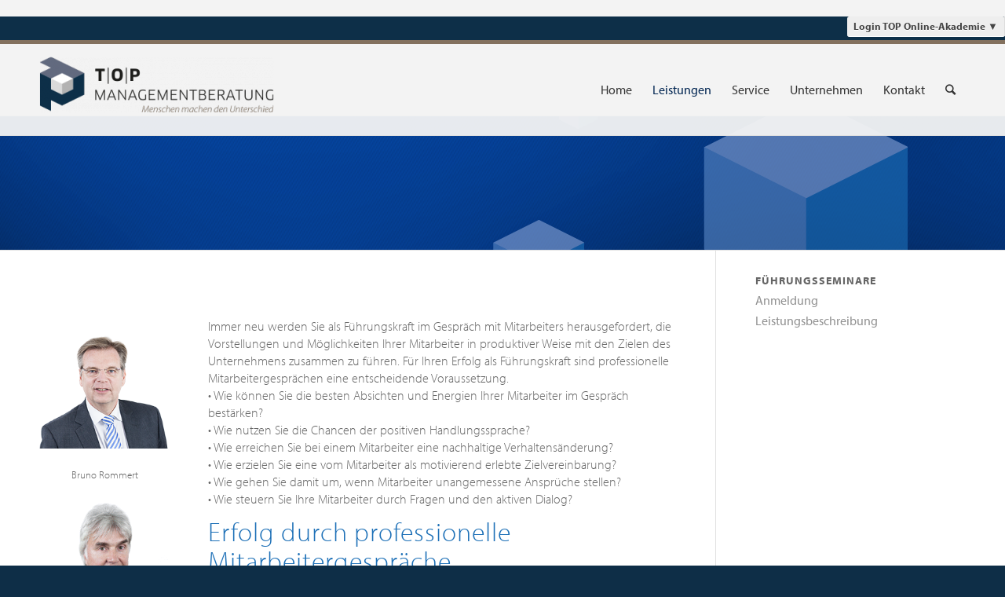

--- FILE ---
content_type: text/html; charset=UTF-8
request_url: https://www.top-managementberatung.de/mitarbeitergespraeche/?s&doing_wp_cron=1718647382.8216309547424316406250
body_size: 11189
content:


<!DOCTYPE html>
<html lang="de" class=" html_stretched responsive  html_header_top html_logo_left html_main_nav_header html_menu_right html_large html_header_sticky html_header_shrinking html_header_topbar_active html_mobile_menu_phone html_header_searchicon html_content_align_center html_header_unstick_top_disabled html_header_stretch_disabled html_elegant-blog html_modern-blog html_av-submenu-hidden html_av-submenu-display-click html_av-overlay-side html_av-overlay-side-classic html_av-submenu-noclone html_entry_id_4425 ">
<head>
<script src="https://ajax.googleapis.com/ajax/libs/jquery/1.6.2/jquery.min.js"></script>
<script>
		  $(document).ready(function(){
				$('#login-trigger').click(function(){
					$(this).next('#login-content').slideToggle();
					$(this).toggleClass('active');					
					
					if ($(this).hasClass('active')) $(this).find('span').html('&#x25B2;')
						else $(this).find('span').html('&#x25BC;')
					})
		  });
	</script>
<script type="text/javascript" src="//use.typekit.net/lim1oam.js"></script>
<script type="text/javascript">try{Typekit.load();}catch(e){}</script>
<meta charset="UTF-8" />

<!-- page title, displayed in your browser bar -->
<title>Der Führungsführerschein - aus Vorgesetzten werden Führungskräfte</title>

<link rel="icon" href="https://www.top-managementberatung.de/wp-content/uploads/2013/11/favicon1.png" type="image/png">
<!-- add feeds, pingback and stuff-->
<link rel="profile" href="http://gmpg.org/xfn/11" />
<link rel="alternate" type="application/rss+xml" title="TOP Managementberatung RSS2 Feed" href="https://www.top-managementberatung.de/feed/" />
<link rel="pingback" href="https://www.top-managementberatung.de/xmlrpc.php" />

<!-- mobile setting -->
<meta name="viewport" content="width=device-width, initial-scale=1, maximum-scale=1">

<!-- Scripts/CSS and wp_head hook -->
<meta name='robots' content='index, follow, max-image-preview:large, max-snippet:-1, max-video-preview:-1' />

	<!-- This site is optimized with the Yoast SEO plugin v22.9 - https://yoast.com/wordpress/plugins/seo/ -->
	<title>Der Führungsführerschein - aus Vorgesetzten werden Führungskräfte</title>
	<meta name="description" content="Wie werden aus Vorgesetzten Führungskräfte? Der mehrfach preisgekrönte Führungsführerschein ist ein Angebot zur Führungskräfteentwicklung, das webbasiertes Lernen mit Führungsseminaren kombiniert. Ziel des Führungstrainings ist es, konkrete Führungskompetenzen zu vermitteln." />
	<link rel="canonical" href="https://www.top-managementberatung.de/mitarbeitergespraeche/" />
	<meta property="og:locale" content="de_DE" />
	<meta property="og:type" content="article" />
	<meta property="og:title" content="Der Führungsführerschein - aus Vorgesetzten werden Führungskräfte" />
	<meta property="og:description" content="Wie werden aus Vorgesetzten Führungskräfte? Der mehrfach preisgekrönte Führungsführerschein ist ein Angebot zur Führungskräfteentwicklung, das webbasiertes Lernen mit Führungsseminaren kombiniert. Ziel des Führungstrainings ist es, konkrete Führungskompetenzen zu vermitteln." />
	<meta property="og:url" content="https://www.top-managementberatung.de/mitarbeitergespraeche/" />
	<meta property="og:site_name" content="TOP Managementberatung" />
	<meta property="article:modified_time" content="2017-08-25T08:51:37+00:00" />
	<meta property="og:image" content="https://www.top-managementberatung.de/wp-content/uploads/2013/11/rommert.png" />
	<meta name="twitter:label1" content="Geschätzte Lesezeit" />
	<meta name="twitter:data1" content="2 Minuten" />
	<script type="application/ld+json" class="yoast-schema-graph">{"@context":"https://schema.org","@graph":[{"@type":"WebPage","@id":"https://www.top-managementberatung.de/mitarbeitergespraeche/","url":"https://www.top-managementberatung.de/mitarbeitergespraeche/","name":"Der Führungsführerschein - aus Vorgesetzten werden Führungskräfte","isPartOf":{"@id":"https://www.top-managementberatung.de/#website"},"primaryImageOfPage":{"@id":"https://www.top-managementberatung.de/mitarbeitergespraeche/#primaryimage"},"image":{"@id":"https://www.top-managementberatung.de/mitarbeitergespraeche/#primaryimage"},"thumbnailUrl":"https://www.top-managementberatung.de/wp-content/uploads/2013/11/rommert.png","datePublished":"2015-01-09T15:30:41+00:00","dateModified":"2017-08-25T08:51:37+00:00","description":"Wie werden aus Vorgesetzten Führungskräfte? Der mehrfach preisgekrönte Führungsführerschein ist ein Angebot zur Führungskräfteentwicklung, das webbasiertes Lernen mit Führungsseminaren kombiniert. Ziel des Führungstrainings ist es, konkrete Führungskompetenzen zu vermitteln.","breadcrumb":{"@id":"https://www.top-managementberatung.de/mitarbeitergespraeche/#breadcrumb"},"inLanguage":"de","potentialAction":[{"@type":"ReadAction","target":["https://www.top-managementberatung.de/mitarbeitergespraeche/"]}]},{"@type":"ImageObject","inLanguage":"de","@id":"https://www.top-managementberatung.de/mitarbeitergespraeche/#primaryimage","url":"https://www.top-managementberatung.de/wp-content/uploads/2013/11/rommert.png","contentUrl":"https://www.top-managementberatung.de/wp-content/uploads/2013/11/rommert.png","width":230,"height":230},{"@type":"BreadcrumbList","@id":"https://www.top-managementberatung.de/mitarbeitergespraeche/#breadcrumb","itemListElement":[{"@type":"ListItem","position":1,"name":"Startseite","item":"https://www.top-managementberatung.de/"},{"@type":"ListItem","position":2,"name":"Mitarbeitergespräche"}]},{"@type":"WebSite","@id":"https://www.top-managementberatung.de/#website","url":"https://www.top-managementberatung.de/","name":"TOP Managementberatung","description":"Menschen machen den Unterschied","publisher":{"@id":"https://www.top-managementberatung.de/#organization"},"potentialAction":[{"@type":"SearchAction","target":{"@type":"EntryPoint","urlTemplate":"https://www.top-managementberatung.de/?s={search_term_string}"},"query-input":"required name=search_term_string"}],"inLanguage":"de"},{"@type":"Organization","@id":"https://www.top-managementberatung.de/#organization","name":"TOP Managementberatung GmbH","url":"https://www.top-managementberatung.de/","logo":{"@type":"ImageObject","inLanguage":"de","@id":"https://www.top-managementberatung.de/#/schema/logo/image/","url":"https://www.top-managementberatung.de/wp-content/uploads/2014/02/top_managementberatung_logo_email.png","contentUrl":"https://www.top-managementberatung.de/wp-content/uploads/2014/02/top_managementberatung_logo_email.png","width":538,"height":149,"caption":"TOP Managementberatung GmbH"},"image":{"@id":"https://www.top-managementberatung.de/#/schema/logo/image/"}}]}</script>
	<!-- / Yoast SEO plugin. -->


<link rel="alternate" type="application/rss+xml" title="TOP Managementberatung &raquo; Feed" href="https://www.top-managementberatung.de/feed/" />
<link rel="alternate" type="application/rss+xml" title="TOP Managementberatung &raquo; Kommentar-Feed" href="https://www.top-managementberatung.de/comments/feed/" />
<script type="text/javascript">
/* <![CDATA[ */
window._wpemojiSettings = {"baseUrl":"https:\/\/s.w.org\/images\/core\/emoji\/15.0.3\/72x72\/","ext":".png","svgUrl":"https:\/\/s.w.org\/images\/core\/emoji\/15.0.3\/svg\/","svgExt":".svg","source":{"concatemoji":"https:\/\/www.top-managementberatung.de\/wp-includes\/js\/wp-emoji-release.min.js?ver=6.5.7"}};
/*! This file is auto-generated */
!function(i,n){var o,s,e;function c(e){try{var t={supportTests:e,timestamp:(new Date).valueOf()};sessionStorage.setItem(o,JSON.stringify(t))}catch(e){}}function p(e,t,n){e.clearRect(0,0,e.canvas.width,e.canvas.height),e.fillText(t,0,0);var t=new Uint32Array(e.getImageData(0,0,e.canvas.width,e.canvas.height).data),r=(e.clearRect(0,0,e.canvas.width,e.canvas.height),e.fillText(n,0,0),new Uint32Array(e.getImageData(0,0,e.canvas.width,e.canvas.height).data));return t.every(function(e,t){return e===r[t]})}function u(e,t,n){switch(t){case"flag":return n(e,"\ud83c\udff3\ufe0f\u200d\u26a7\ufe0f","\ud83c\udff3\ufe0f\u200b\u26a7\ufe0f")?!1:!n(e,"\ud83c\uddfa\ud83c\uddf3","\ud83c\uddfa\u200b\ud83c\uddf3")&&!n(e,"\ud83c\udff4\udb40\udc67\udb40\udc62\udb40\udc65\udb40\udc6e\udb40\udc67\udb40\udc7f","\ud83c\udff4\u200b\udb40\udc67\u200b\udb40\udc62\u200b\udb40\udc65\u200b\udb40\udc6e\u200b\udb40\udc67\u200b\udb40\udc7f");case"emoji":return!n(e,"\ud83d\udc26\u200d\u2b1b","\ud83d\udc26\u200b\u2b1b")}return!1}function f(e,t,n){var r="undefined"!=typeof WorkerGlobalScope&&self instanceof WorkerGlobalScope?new OffscreenCanvas(300,150):i.createElement("canvas"),a=r.getContext("2d",{willReadFrequently:!0}),o=(a.textBaseline="top",a.font="600 32px Arial",{});return e.forEach(function(e){o[e]=t(a,e,n)}),o}function t(e){var t=i.createElement("script");t.src=e,t.defer=!0,i.head.appendChild(t)}"undefined"!=typeof Promise&&(o="wpEmojiSettingsSupports",s=["flag","emoji"],n.supports={everything:!0,everythingExceptFlag:!0},e=new Promise(function(e){i.addEventListener("DOMContentLoaded",e,{once:!0})}),new Promise(function(t){var n=function(){try{var e=JSON.parse(sessionStorage.getItem(o));if("object"==typeof e&&"number"==typeof e.timestamp&&(new Date).valueOf()<e.timestamp+604800&&"object"==typeof e.supportTests)return e.supportTests}catch(e){}return null}();if(!n){if("undefined"!=typeof Worker&&"undefined"!=typeof OffscreenCanvas&&"undefined"!=typeof URL&&URL.createObjectURL&&"undefined"!=typeof Blob)try{var e="postMessage("+f.toString()+"("+[JSON.stringify(s),u.toString(),p.toString()].join(",")+"));",r=new Blob([e],{type:"text/javascript"}),a=new Worker(URL.createObjectURL(r),{name:"wpTestEmojiSupports"});return void(a.onmessage=function(e){c(n=e.data),a.terminate(),t(n)})}catch(e){}c(n=f(s,u,p))}t(n)}).then(function(e){for(var t in e)n.supports[t]=e[t],n.supports.everything=n.supports.everything&&n.supports[t],"flag"!==t&&(n.supports.everythingExceptFlag=n.supports.everythingExceptFlag&&n.supports[t]);n.supports.everythingExceptFlag=n.supports.everythingExceptFlag&&!n.supports.flag,n.DOMReady=!1,n.readyCallback=function(){n.DOMReady=!0}}).then(function(){return e}).then(function(){var e;n.supports.everything||(n.readyCallback(),(e=n.source||{}).concatemoji?t(e.concatemoji):e.wpemoji&&e.twemoji&&(t(e.twemoji),t(e.wpemoji)))}))}((window,document),window._wpemojiSettings);
/* ]]> */
</script>
<link rel='stylesheet' id='avia-grid-css' href='https://www.top-managementberatung.de/wp-content/themes/enfold/css/grid.css?ver=4.3.2' type='text/css' media='all' />
<link rel='stylesheet' id='avia-base-css' href='https://www.top-managementberatung.de/wp-content/themes/enfold/css/base.css?ver=4.3.2' type='text/css' media='all' />
<link rel='stylesheet' id='avia-layout-css' href='https://www.top-managementberatung.de/wp-content/themes/enfold/css/layout.css?ver=4.3.2' type='text/css' media='all' />
<link rel='stylesheet' id='avia-module-audioplayer-css' href='https://www.top-managementberatung.de/wp-content/themes/enfold/config-templatebuilder/avia-shortcodes/audio-player/audio-player.css?ver=6.5.7' type='text/css' media='all' />
<link rel='stylesheet' id='avia-module-blog-css' href='https://www.top-managementberatung.de/wp-content/themes/enfold/config-templatebuilder/avia-shortcodes/blog/blog.css?ver=6.5.7' type='text/css' media='all' />
<link rel='stylesheet' id='avia-module-postslider-css' href='https://www.top-managementberatung.de/wp-content/themes/enfold/config-templatebuilder/avia-shortcodes/postslider/postslider.css?ver=6.5.7' type='text/css' media='all' />
<link rel='stylesheet' id='avia-module-button-css' href='https://www.top-managementberatung.de/wp-content/themes/enfold/config-templatebuilder/avia-shortcodes/buttons/buttons.css?ver=6.5.7' type='text/css' media='all' />
<link rel='stylesheet' id='avia-module-buttonrow-css' href='https://www.top-managementberatung.de/wp-content/themes/enfold/config-templatebuilder/avia-shortcodes/buttonrow/buttonrow.css?ver=6.5.7' type='text/css' media='all' />
<link rel='stylesheet' id='avia-module-button-fullwidth-css' href='https://www.top-managementberatung.de/wp-content/themes/enfold/config-templatebuilder/avia-shortcodes/buttons_fullwidth/buttons_fullwidth.css?ver=6.5.7' type='text/css' media='all' />
<link rel='stylesheet' id='avia-module-catalogue-css' href='https://www.top-managementberatung.de/wp-content/themes/enfold/config-templatebuilder/avia-shortcodes/catalogue/catalogue.css?ver=6.5.7' type='text/css' media='all' />
<link rel='stylesheet' id='avia-module-comments-css' href='https://www.top-managementberatung.de/wp-content/themes/enfold/config-templatebuilder/avia-shortcodes/comments/comments.css?ver=6.5.7' type='text/css' media='all' />
<link rel='stylesheet' id='avia-module-contact-css' href='https://www.top-managementberatung.de/wp-content/themes/enfold/config-templatebuilder/avia-shortcodes/contact/contact.css?ver=6.5.7' type='text/css' media='all' />
<link rel='stylesheet' id='avia-module-slideshow-css' href='https://www.top-managementberatung.de/wp-content/themes/enfold/config-templatebuilder/avia-shortcodes/slideshow/slideshow.css?ver=6.5.7' type='text/css' media='all' />
<link rel='stylesheet' id='avia-module-slideshow-contentpartner-css' href='https://www.top-managementberatung.de/wp-content/themes/enfold/config-templatebuilder/avia-shortcodes/contentslider/contentslider.css?ver=6.5.7' type='text/css' media='all' />
<link rel='stylesheet' id='avia-module-countdown-css' href='https://www.top-managementberatung.de/wp-content/themes/enfold/config-templatebuilder/avia-shortcodes/countdown/countdown.css?ver=6.5.7' type='text/css' media='all' />
<link rel='stylesheet' id='avia-module-gallery-css' href='https://www.top-managementberatung.de/wp-content/themes/enfold/config-templatebuilder/avia-shortcodes/gallery/gallery.css?ver=6.5.7' type='text/css' media='all' />
<link rel='stylesheet' id='avia-module-gallery-hor-css' href='https://www.top-managementberatung.de/wp-content/themes/enfold/config-templatebuilder/avia-shortcodes/gallery_horizontal/gallery_horizontal.css?ver=6.5.7' type='text/css' media='all' />
<link rel='stylesheet' id='avia-module-maps-css' href='https://www.top-managementberatung.de/wp-content/themes/enfold/config-templatebuilder/avia-shortcodes/google_maps/google_maps.css?ver=6.5.7' type='text/css' media='all' />
<link rel='stylesheet' id='avia-module-gridrow-css' href='https://www.top-managementberatung.de/wp-content/themes/enfold/config-templatebuilder/avia-shortcodes/grid_row/grid_row.css?ver=6.5.7' type='text/css' media='all' />
<link rel='stylesheet' id='avia-module-heading-css' href='https://www.top-managementberatung.de/wp-content/themes/enfold/config-templatebuilder/avia-shortcodes/heading/heading.css?ver=6.5.7' type='text/css' media='all' />
<link rel='stylesheet' id='avia-module-rotator-css' href='https://www.top-managementberatung.de/wp-content/themes/enfold/config-templatebuilder/avia-shortcodes/headline_rotator/headline_rotator.css?ver=6.5.7' type='text/css' media='all' />
<link rel='stylesheet' id='avia-module-hr-css' href='https://www.top-managementberatung.de/wp-content/themes/enfold/config-templatebuilder/avia-shortcodes/hr/hr.css?ver=6.5.7' type='text/css' media='all' />
<link rel='stylesheet' id='avia-module-icon-css' href='https://www.top-managementberatung.de/wp-content/themes/enfold/config-templatebuilder/avia-shortcodes/icon/icon.css?ver=6.5.7' type='text/css' media='all' />
<link rel='stylesheet' id='avia-module-iconbox-css' href='https://www.top-managementberatung.de/wp-content/themes/enfold/config-templatebuilder/avia-shortcodes/iconbox/iconbox.css?ver=6.5.7' type='text/css' media='all' />
<link rel='stylesheet' id='avia-module-iconlist-css' href='https://www.top-managementberatung.de/wp-content/themes/enfold/config-templatebuilder/avia-shortcodes/iconlist/iconlist.css?ver=6.5.7' type='text/css' media='all' />
<link rel='stylesheet' id='avia-module-image-css' href='https://www.top-managementberatung.de/wp-content/themes/enfold/config-templatebuilder/avia-shortcodes/image/image.css?ver=6.5.7' type='text/css' media='all' />
<link rel='stylesheet' id='avia-module-hotspot-css' href='https://www.top-managementberatung.de/wp-content/themes/enfold/config-templatebuilder/avia-shortcodes/image_hotspots/image_hotspots.css?ver=6.5.7' type='text/css' media='all' />
<link rel='stylesheet' id='avia-module-magazine-css' href='https://www.top-managementberatung.de/wp-content/themes/enfold/config-templatebuilder/avia-shortcodes/magazine/magazine.css?ver=6.5.7' type='text/css' media='all' />
<link rel='stylesheet' id='avia-module-masonry-css' href='https://www.top-managementberatung.de/wp-content/themes/enfold/config-templatebuilder/avia-shortcodes/masonry_entries/masonry_entries.css?ver=6.5.7' type='text/css' media='all' />
<link rel='stylesheet' id='avia-siteloader-css' href='https://www.top-managementberatung.de/wp-content/themes/enfold/css/avia-snippet-site-preloader.css?ver=6.5.7' type='text/css' media='all' />
<link rel='stylesheet' id='avia-module-menu-css' href='https://www.top-managementberatung.de/wp-content/themes/enfold/config-templatebuilder/avia-shortcodes/menu/menu.css?ver=6.5.7' type='text/css' media='all' />
<link rel='stylesheet' id='avia-modfule-notification-css' href='https://www.top-managementberatung.de/wp-content/themes/enfold/config-templatebuilder/avia-shortcodes/notification/notification.css?ver=6.5.7' type='text/css' media='all' />
<link rel='stylesheet' id='avia-module-numbers-css' href='https://www.top-managementberatung.de/wp-content/themes/enfold/config-templatebuilder/avia-shortcodes/numbers/numbers.css?ver=6.5.7' type='text/css' media='all' />
<link rel='stylesheet' id='avia-module-portfolio-css' href='https://www.top-managementberatung.de/wp-content/themes/enfold/config-templatebuilder/avia-shortcodes/portfolio/portfolio.css?ver=6.5.7' type='text/css' media='all' />
<link rel='stylesheet' id='avia-module-progress-bar-css' href='https://www.top-managementberatung.de/wp-content/themes/enfold/config-templatebuilder/avia-shortcodes/progressbar/progressbar.css?ver=6.5.7' type='text/css' media='all' />
<link rel='stylesheet' id='avia-module-promobox-css' href='https://www.top-managementberatung.de/wp-content/themes/enfold/config-templatebuilder/avia-shortcodes/promobox/promobox.css?ver=6.5.7' type='text/css' media='all' />
<link rel='stylesheet' id='avia-module-slideshow-accordion-css' href='https://www.top-managementberatung.de/wp-content/themes/enfold/config-templatebuilder/avia-shortcodes/slideshow_accordion/slideshow_accordion.css?ver=6.5.7' type='text/css' media='all' />
<link rel='stylesheet' id='avia-module-slideshow-feature-image-css' href='https://www.top-managementberatung.de/wp-content/themes/enfold/config-templatebuilder/avia-shortcodes/slideshow_feature_image/slideshow_feature_image.css?ver=6.5.7' type='text/css' media='all' />
<link rel='stylesheet' id='avia-module-slideshow-fullsize-css' href='https://www.top-managementberatung.de/wp-content/themes/enfold/config-templatebuilder/avia-shortcodes/slideshow_fullsize/slideshow_fullsize.css?ver=6.5.7' type='text/css' media='all' />
<link rel='stylesheet' id='avia-module-slideshow-fullscreen-css' href='https://www.top-managementberatung.de/wp-content/themes/enfold/config-templatebuilder/avia-shortcodes/slideshow_fullscreen/slideshow_fullscreen.css?ver=6.5.7' type='text/css' media='all' />
<link rel='stylesheet' id='avia-module-slideshow-ls-css' href='https://www.top-managementberatung.de/wp-content/themes/enfold/config-templatebuilder/avia-shortcodes/slideshow_layerslider/slideshow_layerslider.css?ver=6.5.7' type='text/css' media='all' />
<link rel='stylesheet' id='avia-module-social-css' href='https://www.top-managementberatung.de/wp-content/themes/enfold/config-templatebuilder/avia-shortcodes/social_share/social_share.css?ver=6.5.7' type='text/css' media='all' />
<link rel='stylesheet' id='avia-module-tabsection-css' href='https://www.top-managementberatung.de/wp-content/themes/enfold/config-templatebuilder/avia-shortcodes/tab_section/tab_section.css?ver=6.5.7' type='text/css' media='all' />
<link rel='stylesheet' id='avia-module-table-css' href='https://www.top-managementberatung.de/wp-content/themes/enfold/config-templatebuilder/avia-shortcodes/table/table.css?ver=6.5.7' type='text/css' media='all' />
<link rel='stylesheet' id='avia-module-tabs-css' href='https://www.top-managementberatung.de/wp-content/themes/enfold/config-templatebuilder/avia-shortcodes/tabs/tabs.css?ver=6.5.7' type='text/css' media='all' />
<link rel='stylesheet' id='avia-module-team-css' href='https://www.top-managementberatung.de/wp-content/themes/enfold/config-templatebuilder/avia-shortcodes/team/team.css?ver=6.5.7' type='text/css' media='all' />
<link rel='stylesheet' id='avia-module-testimonials-css' href='https://www.top-managementberatung.de/wp-content/themes/enfold/config-templatebuilder/avia-shortcodes/testimonials/testimonials.css?ver=6.5.7' type='text/css' media='all' />
<link rel='stylesheet' id='avia-module-timeline-css' href='https://www.top-managementberatung.de/wp-content/themes/enfold/config-templatebuilder/avia-shortcodes/timeline/timeline.css?ver=6.5.7' type='text/css' media='all' />
<link rel='stylesheet' id='avia-module-toggles-css' href='https://www.top-managementberatung.de/wp-content/themes/enfold/config-templatebuilder/avia-shortcodes/toggles/toggles.css?ver=6.5.7' type='text/css' media='all' />
<link rel='stylesheet' id='avia-module-video-css' href='https://www.top-managementberatung.de/wp-content/themes/enfold/config-templatebuilder/avia-shortcodes/video/video.css?ver=6.5.7' type='text/css' media='all' />
<link rel='stylesheet' id='layerslider-css' href='https://www.top-managementberatung.de/wp-content/themes/enfold/config-layerslider/LayerSlider/static/layerslider/css/layerslider.css?ver=6.7.1' type='text/css' media='all' />
<style id='wp-emoji-styles-inline-css' type='text/css'>

	img.wp-smiley, img.emoji {
		display: inline !important;
		border: none !important;
		box-shadow: none !important;
		height: 1em !important;
		width: 1em !important;
		margin: 0 0.07em !important;
		vertical-align: -0.1em !important;
		background: none !important;
		padding: 0 !important;
	}
</style>
<link rel='stylesheet' id='contact-form-7-css' href='https://www.top-managementberatung.de/wp-content/plugins/contact-form-7/includes/css/styles.css?ver=5.1.6' type='text/css' media='all' />
<link rel='stylesheet' id='avia-scs-css' href='https://www.top-managementberatung.de/wp-content/themes/enfold/css/shortcodes.css?ver=4.3.2' type='text/css' media='all' />
<link rel='stylesheet' id='avia-widget-css-css' href='https://www.top-managementberatung.de/wp-content/themes/enfold/css/avia-snippet-widget.css?ver=4.3.2' type='text/css' media='screen' />
<link rel='stylesheet' id='avia-dynamic-css' href='https://www.top-managementberatung.de/wp-content/uploads/dynamic_avia/top_management_child_theme.css?ver=5b03f717bd56f' type='text/css' media='all' />
<link rel='stylesheet' id='avia-custom-css' href='https://www.top-managementberatung.de/wp-content/themes/enfold/css/custom.css?ver=4.3.2' type='text/css' media='all' />
<link rel='stylesheet' id='avia-style-css' href='https://www.top-managementberatung.de/wp-content/themes/enfold-child_alt/style.css?ver=4.3.2' type='text/css' media='all' />
<script type="text/javascript" src="https://www.top-managementberatung.de/wp-includes/js/jquery/jquery.min.js?ver=3.7.1" id="jquery-core-js"></script>
<script type="text/javascript" src="https://www.top-managementberatung.de/wp-includes/js/jquery/jquery-migrate.min.js?ver=3.4.1" id="jquery-migrate-js"></script>
<script type="text/javascript" src="https://www.top-managementberatung.de/wp-content/themes/enfold/js/avia-compat.js?ver=4.3.2" id="avia-compat-js"></script>
<link rel="https://api.w.org/" href="https://www.top-managementberatung.de/wp-json/" /><link rel="alternate" type="application/json" href="https://www.top-managementberatung.de/wp-json/wp/v2/pages/4425" /><link rel="EditURI" type="application/rsd+xml" title="RSD" href="https://www.top-managementberatung.de/xmlrpc.php?rsd" />
<link rel='shortlink' href='https://www.top-managementberatung.de/?p=4425' />
<link rel="alternate" type="application/json+oembed" href="https://www.top-managementberatung.de/wp-json/oembed/1.0/embed?url=https%3A%2F%2Fwww.top-managementberatung.de%2Fmitarbeitergespraeche%2F" />
<link rel="alternate" type="text/xml+oembed" href="https://www.top-managementberatung.de/wp-json/oembed/1.0/embed?url=https%3A%2F%2Fwww.top-managementberatung.de%2Fmitarbeitergespraeche%2F&#038;format=xml" />
<link rel="profile" href="http://gmpg.org/xfn/11" />
<link rel="alternate" type="application/rss+xml" title="TOP Managementberatung RSS2 Feed" href="https://www.top-managementberatung.de/feed/" />
<link rel="pingback" href="https://www.top-managementberatung.de/xmlrpc.php" />
<!--[if lt IE 9]><script src="https://www.top-managementberatung.de/wp-content/themes/enfold/js/html5shiv.js"></script><![endif]-->
<link rel="icon" href="https://www.top-managementberatung.de/wp-content/uploads/2013/11/favicon1.png" type="image/png">
<style type='text/css'>
@font-face {font-family: 'entypo-fontello'; font-weight: normal; font-style: normal;
src: url('https://www.top-managementberatung.de/wp-content/themes/enfold/config-templatebuilder/avia-template-builder/assets/fonts/entypo-fontello.eot');
src: url('https://www.top-managementberatung.de/wp-content/themes/enfold/config-templatebuilder/avia-template-builder/assets/fonts/entypo-fontello.eot?#iefix') format('embedded-opentype'), 
url('https://www.top-managementberatung.de/wp-content/themes/enfold/config-templatebuilder/avia-template-builder/assets/fonts/entypo-fontello.woff') format('woff'), 
url('https://www.top-managementberatung.de/wp-content/themes/enfold/config-templatebuilder/avia-template-builder/assets/fonts/entypo-fontello.ttf') format('truetype'), 
url('https://www.top-managementberatung.de/wp-content/themes/enfold/config-templatebuilder/avia-template-builder/assets/fonts/entypo-fontello.svg#entypo-fontello') format('svg');
} #top .avia-font-entypo-fontello, body .avia-font-entypo-fontello, html body [data-av_iconfont='entypo-fontello']:before{ font-family: 'entypo-fontello'; }
</style>

<!--
Debugging Info for Theme support: 

Theme: Enfold
Version: 4.3.2
Installed: enfold
AviaFramework Version: 4.7
AviaBuilder Version: 0.9.5
aviaElementManager Version: 1.0
- - - - - - - - - - -
ChildTheme: Top Management Child Theme
ChildTheme Version: 1.0
ChildTheme Installed: enfold

ML:256-PU:19-PLA:15
WP:6.5.7
Compress: CSS:disabled - JS:disabled
Updates: enabled
PLAu:14
-->
</head>




<body id="top" class="page-template-default page page-id-4425 stretched arial-websave _arial " itemscope="itemscope" itemtype="https://schema.org/WebPage" >

	<div id='wrap_all'>

	
<header id='header' class=' header_color light_bg_color  av_header_top av_logo_left av_main_nav_header av_menu_right av_large av_header_sticky av_header_shrinking av_header_stretch_disabled av_mobile_menu_phone av_header_searchicon av_header_unstick_top_disabled av_bottom_nav_disabled  av_header_border_disabled'  role="banner" itemscope="itemscope" itemtype="https://schema.org/WPHeader" >

<a id="advanced_menu_toggle" href="#" aria-hidden='true' data-av_icon='' data-av_iconfont='entypo-fontello'></a><a id="advanced_menu_hide" href="#" 	aria-hidden='true' data-av_icon='' data-av_iconfont='entypo-fontello'></a>		<div id='header_meta' class='container_wrap container_wrap_meta  av_icon_active_left av_extra_header_active av_secondary_right av_entry_id_4425'><nav id="snippet">
  <ul>
    <li id="login">
      <a id="login-trigger" href="#">
        Login TOP Online-Akademie <span>▼</span>
      </a>
      <div id="login-content">
        <form action="https://www.top-online-akademie.de/olat/remotelogin/" method="post">
          <fieldset id="inputs">
            <input id="username" type="text" name="username" placeholder="Nutzername" required>   
            <input id="password" type="password" name="pwd" placeholder="Passwort" required>
          </fieldset>
          <fieldset id="actions">
            <input type="submit" id="submit" value="Anmelden" name="login">
            <label><input type="checkbox" checked="checked"> Eingeloggt bleiben</label>
          </fieldset>
        </form>
      </div>                     
    </li>
  </ul>
</nav>
		
			      <div class='container'>
			      <ul class='noLightbox social_bookmarks icon_count_1'></ul>			      </div>
		</div>




		<div  id='header_main' class='container_wrap container_wrap_logo'>
	
        	
				 <div class='container'>
				 
					<div class='inner-container'>
						<strong class='logo'><a href='https://www.top-managementberatung.de/'><img height='100' width='300' src='https://www.top-managementberatung.de/wp-content/uploads/2013/04/logo_top-300x105.png' alt='TOP Managementberatung' /></a></strong><nav class='main_menu' data-selectname='Seite auswählen'  role="navigation" itemscope="itemscope" itemtype="https://schema.org/SiteNavigationElement" ><div class="avia-menu av-main-nav-wrap"><ul id="avia-menu" class="menu av-main-nav"><li id="menu-item-2431" class="menu-item menu-item-type-post_type menu-item-object-page menu-item-home menu-item-top-level menu-item-top-level-1"><a href="https://www.top-managementberatung.de/" itemprop="url"><span class="avia-bullet"></span><span class="avia-menu-text">Home</span><span class="avia-menu-fx"><span class="avia-arrow-wrap"><span class="avia-arrow"></span></span></span></a></li>
<li id="menu-item-786" class="menu-item menu-item-type-custom menu-item-object-custom current-menu-ancestor current-menu-parent menu-item-has-children menu-item-top-level menu-item-top-level-2"><a href="#" itemprop="url"><span class="avia-bullet"></span><span class="avia-menu-text">Leistungen</span><span class="avia-menu-fx"><span class="avia-arrow-wrap"><span class="avia-arrow"></span></span></span></a>


<ul class="sub-menu">
	<li id="menu-item-2434" class="menu-item menu-item-type-post_type menu-item-object-page"><a href="https://www.top-managementberatung.de/fuehrungsfuehrerschein-2/" itemprop="url"><span class="avia-bullet"></span><span class="avia-menu-text">Führungsführerschein</span></a></li>
	<li id="menu-item-5361" class="menu-item menu-item-type-post_type menu-item-object-page"><a href="https://www.top-managementberatung.de/ffs40/" itemprop="url"><span class="avia-bullet"></span><span class="avia-menu-text">Führungsführerschein 4.0 für Sparkassen</span></a></li>
	<li id="menu-item-4721" class="menu-item menu-item-type-post_type menu-item-object-page"><a href="https://www.top-managementberatung.de/produktdemo-saro-personal-e-trainer/" itemprop="url"><span class="avia-bullet"></span><span class="avia-menu-text">SARO Personal E-Trainer</span></a></li>
	<li id="menu-item-2571" class="menu-item menu-item-type-post_type menu-item-object-page"><a href="https://www.top-managementberatung.de/sales-excellence/" itemprop="url"><span class="avia-bullet"></span><span class="avia-menu-text">Sales Excellence</span></a></li>
	<li id="menu-item-2904" class="menu-item menu-item-type-post_type menu-item-object-page"><a href="https://www.top-managementberatung.de/webbasiertes-lernen-2/" itemprop="url"><span class="avia-bullet"></span><span class="avia-menu-text">Webbasiertes Lernen</span></a></li>
	<li id="menu-item-2505" class="menu-item menu-item-type-post_type menu-item-object-page"><a href="https://www.top-managementberatung.de/projektleiterfuehrerschein/" itemprop="url"><span class="avia-bullet"></span><span class="avia-menu-text">Projektleiterführerschein</span></a></li>
	<li id="menu-item-4810" class="menu-item menu-item-type-post_type menu-item-object-page"><a href="https://www.top-managementberatung.de/tages-workshops-fuer-it-berater/" itemprop="url"><span class="avia-bullet"></span><span class="avia-menu-text">Tages-Workshops für IT-Berater</span></a></li>
	<li id="menu-item-2606" class="menu-item menu-item-type-post_type menu-item-object-page"><a href="https://www.top-managementberatung.de/coaching/" itemprop="url"><span class="avia-bullet"></span><span class="avia-menu-text">Coaching</span></a></li>
	<li id="menu-item-2777" class="menu-item menu-item-type-post_type menu-item-object-page"><a href="https://www.top-managementberatung.de/change-management/" itemprop="url"><span class="avia-bullet"></span><span class="avia-menu-text">Change Management</span></a></li>
	<li id="menu-item-4430" class="menu-item menu-item-type-post_type menu-item-object-page"><a href="https://www.top-managementberatung.de/konflikte-als-chance/" itemprop="url"><span class="avia-bullet"></span><span class="avia-menu-text">Konflikt als Chance</span></a></li>
	<li id="menu-item-4427" class="menu-item menu-item-type-post_type menu-item-object-page current-menu-item page_item page-item-4425 current_page_item"><a href="https://www.top-managementberatung.de/mitarbeitergespraeche/" itemprop="url"><span class="avia-bullet"></span><span class="avia-menu-text">Professionelle Mitarbeitergespräche</span></a></li>
	<li id="menu-item-4423" class="menu-item menu-item-type-post_type menu-item-object-page"><a href="https://www.top-managementberatung.de/erfolgreiche_mitarbeiter-2/" itemprop="url"><span class="avia-bullet"></span><span class="avia-menu-text">Erfolg durch erfolgreiche Mitarbeiter</span></a></li>
	<li id="menu-item-4435" class="menu-item menu-item-type-post_type menu-item-object-page"><a href="https://www.top-managementberatung.de/faktor-macht-2/" itemprop="url"><span class="avia-bullet"></span><span class="avia-menu-text">Umgang mit dem Faktor Macht</span></a></li>
</ul>
</li>
<li id="menu-item-2648" class="menu-item menu-item-type-custom menu-item-object-custom menu-item-has-children menu-item-top-level menu-item-top-level-3"><a href="#" itemprop="url"><span class="avia-bullet"></span><span class="avia-menu-text">Service</span><span class="avia-menu-fx"><span class="avia-arrow-wrap"><span class="avia-arrow"></span></span></span></a>


<ul class="sub-menu">
	<li id="menu-item-4561" class="menu-item menu-item-type-post_type menu-item-object-page"><a href="https://www.top-managementberatung.de/buch-erfolgreiche-mitarbeitergespraeche/" itemprop="url"><span class="avia-bullet"></span><span class="avia-menu-text">Erfolgreiche Mitarbeitergespräche – das Buch</span></a></li>
	<li id="menu-item-2833" class="menu-item menu-item-type-post_type menu-item-object-page"><a href="https://www.top-managementberatung.de/literatur/" itemprop="url"><span class="avia-bullet"></span><span class="avia-menu-text">Literatur</span></a></li>
	<li id="menu-item-966" class="menu-item menu-item-type-post_type menu-item-object-page"><a href="https://www.top-managementberatung.de/newsletter/" itemprop="url"><span class="avia-bullet"></span><span class="avia-menu-text">Newsletter</span></a></li>
	<li id="menu-item-4228" class="menu-item menu-item-type-post_type menu-item-object-page"><a href="https://www.top-managementberatung.de/downloads/" itemprop="url"><span class="avia-bullet"></span><span class="avia-menu-text">Downloads</span></a></li>
</ul>
</li>
<li id="menu-item-2649" class="menu-item menu-item-type-custom menu-item-object-custom menu-item-has-children menu-item-top-level menu-item-top-level-4"><a href="#" itemprop="url"><span class="avia-bullet"></span><span class="avia-menu-text">Unternehmen</span><span class="avia-menu-fx"><span class="avia-arrow-wrap"><span class="avia-arrow"></span></span></span></a>


<ul class="sub-menu">
	<li id="menu-item-972" class="menu-item menu-item-type-post_type menu-item-object-page"><a href="https://www.top-managementberatung.de/philosophie-2/" itemprop="url"><span class="avia-bullet"></span><span class="avia-menu-text">Philosophie</span></a></li>
	<li id="menu-item-957" class="menu-item menu-item-type-post_type menu-item-object-page"><a href="https://www.top-managementberatung.de/mitarbeiter-2/" itemprop="url"><span class="avia-bullet"></span><span class="avia-menu-text">Mitarbeiter</span></a></li>
	<li id="menu-item-3882" class="menu-item menu-item-type-post_type menu-item-object-page"><a href="https://www.top-managementberatung.de/feedback-von-teilnehmern/" itemprop="url"><span class="avia-bullet"></span><span class="avia-menu-text">Feedback von Teilnehmern</span></a></li>
	<li id="menu-item-3790" class="menu-item menu-item-type-post_type menu-item-object-page"><a href="https://www.top-managementberatung.de/kundenfeedback/" itemprop="url"><span class="avia-bullet"></span><span class="avia-menu-text">Kundenfeedback</span></a></li>
	<li id="menu-item-2840" class="menu-item menu-item-type-post_type menu-item-object-page"><a href="https://www.top-managementberatung.de/anreise-2/" itemprop="url"><span class="avia-bullet"></span><span class="avia-menu-text">Anfahrt</span></a></li>
	<li id="menu-item-4551" class="menu-item menu-item-type-post_type menu-item-object-page"><a href="https://www.top-managementberatung.de/rechtshinweis/" itemprop="url"><span class="avia-bullet"></span><span class="avia-menu-text">Rechtshinweis</span></a></li>
	<li id="menu-item-4555" class="menu-item menu-item-type-post_type menu-item-object-page"><a href="https://www.top-managementberatung.de/fotos/" itemprop="url"><span class="avia-bullet"></span><span class="avia-menu-text">Fotos</span></a></li>
	<li id="menu-item-2841" class="menu-item menu-item-type-post_type menu-item-object-page"><a href="https://www.top-managementberatung.de/stellenangebote-2/" itemprop="url"><span class="avia-bullet"></span><span class="avia-menu-text">Stellenangebote</span></a></li>
	<li id="menu-item-5040" class="menu-item menu-item-type-post_type menu-item-object-page menu-item-privacy-policy"><a href="https://www.top-managementberatung.de/datenschutzerklaerung/" itemprop="url"><span class="avia-bullet"></span><span class="avia-menu-text">Datenschutzerklärung</span></a></li>
	<li id="menu-item-4552" class="menu-item menu-item-type-post_type menu-item-object-page"><a href="https://www.top-managementberatung.de/agb/" itemprop="url"><span class="avia-bullet"></span><span class="avia-menu-text">AGB</span></a></li>
</ul>
</li>
<li id="menu-item-5293" class="menu-item menu-item-type-post_type menu-item-object-page menu-item-top-level menu-item-top-level-5"><a href="https://www.top-managementberatung.de/kontakt/" itemprop="url"><span class="avia-bullet"></span><span class="avia-menu-text">Kontakt</span><span class="avia-menu-fx"><span class="avia-arrow-wrap"><span class="avia-arrow"></span></span></span></a></li>
<li id="menu-item-search" class="noMobile menu-item menu-item-search-dropdown menu-item-avia-special">
							<a href="?s=" data-avia-search-tooltip="

&lt;form action=&quot;https://www.top-managementberatung.de/&quot; id=&quot;searchform&quot; method=&quot;get&quot; class=&quot;&quot;&gt;
	&lt;div&gt;
		&lt;input type=&quot;submit&quot; value=&quot;&quot; id=&quot;searchsubmit&quot; class=&quot;button avia-font-entypo-fontello&quot; /&gt;
		&lt;input type=&quot;text&quot; id=&quot;s&quot; name=&quot;s&quot; value=&quot;&quot; placeholder='Suche' /&gt;
			&lt;/div&gt;
&lt;/form&gt;" aria-hidden='true' data-av_icon='' data-av_iconfont='entypo-fontello'><span class="avia_hidden_link_text">Suche</span></a>
	        		   </li><li class="av-burger-menu-main menu-item-avia-special ">
	        			<a href="#">
							<span class="av-hamburger av-hamburger--spin av-js-hamburger">
					        <span class="av-hamburger-box">
						          <span class="av-hamburger-inner"></span>
						          <strong>Menü</strong>
					        </span>
							</span>
						</a>
	        		   </li></ul></div></nav>				
					 <!-- end inner-container-->
			        </div>
						
		        <!-- end container-->
		        </div>

		<!-- end container_wrap-->
		</div>
		
		<div class='header_bg'></div>

<!-- end header -->
</header>
	
	<div id='main' data-scroll-offset='116'>

	<div id='layer_slider_1' class='avia-layerslider main_color avia-shadow  avia-builder-el-0  el_before_av_image  avia-builder-el-first  container_wrap sidebar_right'    style='height: 171px;' ><div id="layerslider_66" class="ls-wp-container fitvidsignore" style="width:100%;height:170px;margin:0 auto; margin-bottom: 0px;"><div class="ls-slide" id="layerslider_ff" data-ls="duration:40000;"><img fetchpriority="high" decoding="async" width="2560" height="170" src="https://www.top-managementberatung.de/wp-content/uploads/2014/02/fuehrungsfuehrerschein_hintergrund.png" class="ls-l" alt="" srcset="https://www.top-managementberatung.de/wp-content/uploads/2014/02/fuehrungsfuehrerschein_hintergrund.png 2560w, https://www.top-managementberatung.de/wp-content/uploads/2014/02/fuehrungsfuehrerschein_hintergrund-300x19.png 300w, https://www.top-managementberatung.de/wp-content/uploads/2014/02/fuehrungsfuehrerschein_hintergrund-1030x68.png 1030w, https://www.top-managementberatung.de/wp-content/uploads/2014/02/fuehrungsfuehrerschein_hintergrund-1500x99.png 1500w, https://www.top-managementberatung.de/wp-content/uploads/2014/02/fuehrungsfuehrerschein_hintergrund-705x46.png 705w, https://www.top-managementberatung.de/wp-content/uploads/2014/02/fuehrungsfuehrerschein_hintergrund-450x29.png 450w" sizes="(max-width: 2560px) 100vw, 2560px" style="color:#d7d7d7;top:0px;left:-735px;white-space:normal;" data-ls="scalexin:15;scaleyin:15;scalexout:1.0;scaleyout:1.0;parallaxlevel:0;"><h2 style="font-weight: lighter;font-family:myriad-pro;font-size:26px;color:#ffffff;top:95px;left:0px;" class="ls-l" data-ls="offsetxin:left;delayin:1000;easingin:easeInOutElastic;fadein:false;scalexin:1.0;scaleyin:1.0;offsetxout:right;fadeout:false;scalexout:1.0;scaleyout:1.0;parallaxlevel:0;"><div class="slider_subheadline">Führungserfolg durch effektive Mitarbeitergespräche
</div>
</h2><h1 style="font-weight: lighter; ;font-family:myriad-pro;font-size:48px;color:#ffffff;top:31px;left:-1px;" class="ls-l" data-ls="offsetxin:left;delayin:1000;easingin:easeInOutElastic;fadein:false;offsetxout:right;fadeout:false;scalexout:1.0;scaleyout:1.0;parallaxlevel:0;"><div class="slider_headline">Professionelle Mitarbeitergespräche </div>
</h1><img decoding="async" width="260" height="260" src="https://www.top-managementberatung.de/wp-content/uploads/2013/12/projektleiterfuehrerschein_wuerfel_gross.png" class="ls-l" alt="" srcset="https://www.top-managementberatung.de/wp-content/uploads/2013/12/projektleiterfuehrerschein_wuerfel_gross.png 260w, https://www.top-managementberatung.de/wp-content/uploads/2013/12/projektleiterfuehrerschein_wuerfel_gross-80x80.png 80w, https://www.top-managementberatung.de/wp-content/uploads/2013/12/projektleiterfuehrerschein_wuerfel_gross-36x36.png 36w, https://www.top-managementberatung.de/wp-content/uploads/2013/12/projektleiterfuehrerschein_wuerfel_gross-180x180.png 180w, https://www.top-managementberatung.de/wp-content/uploads/2013/12/projektleiterfuehrerschein_wuerfel_gross-120x120.png 120w" sizes="(max-width: 260px) 100vw, 260px" style="color:#d7d7d7;top:-26px;left:771px;white-space:normal;" data-ls="scalexin:15;scaleyin:15;scalexout:1.0;scaleyout:1.0;parallaxlevel:0;"><img decoding="async" width="49" height="49" src="https://www.top-managementberatung.de/wp-content/uploads/2013/12/projektleiterfuehrerschein_wuerfel_klein.png" class="ls-l" alt="" srcset="https://www.top-managementberatung.de/wp-content/uploads/2013/12/projektleiterfuehrerschein_wuerfel_klein.png 49w, https://www.top-managementberatung.de/wp-content/uploads/2013/12/projektleiterfuehrerschein_wuerfel_klein-36x36.png 36w" sizes="(max-width: 49px) 100vw, 49px" style="top:-33px;left:587px;" data-ls="scalexin:10;scaleyin:10;scalexout:1.0;scaleyout:1.0;parallaxlevel:0;"><img loading="lazy" decoding="async" width="116" height="116" src="https://www.top-managementberatung.de/wp-content/uploads/2013/12/projektleiterfuehrerschein_wuerfel_mittel.png" class="ls-l" alt="" srcset="https://www.top-managementberatung.de/wp-content/uploads/2013/12/projektleiterfuehrerschein_wuerfel_mittel.png 116w, https://www.top-managementberatung.de/wp-content/uploads/2013/12/projektleiterfuehrerschein_wuerfel_mittel-80x80.png 80w, https://www.top-managementberatung.de/wp-content/uploads/2013/12/projektleiterfuehrerschein_wuerfel_mittel-36x36.png 36w" sizes="(max-width: 116px) 100vw, 116px" style="top:132px;left:503px;" data-ls="scalexin:5.0;scaleyin:5.0;scalexout:1.0;scaleyout:1.0;parallaxlevel:0;"></div></div></div><div id='after_layer_slider_1' class='main_color av_default_container_wrap container_wrap sidebar_right'   ><div class='container' ><div class='template-page content  av-content-small alpha units'><div class='post-entry post-entry-type-page post-entry-4425'><div class='entry-content-wrapper clearfix'>

<div style='height:25px' class='hr hr-invisible   avia-builder-el-2  el_after_av_image  el_before_av_one_fourth '><span class='hr-inner ' ><span class='hr-inner-style'></span></span></div>
<div class="flex_column av_one_fourth  flex_column_div first  avia-builder-el-3  el_after_av_hr  el_before_av_three_fourth  " ><section class="av_textblock_section "  itemscope="itemscope" itemtype="https://schema.org/CreativeWork" ><div class='avia_textblock  '   itemprop="text" ><p><a href="https://www.top-managementberatung.de/wp-content/uploads/2013/11/rommert.png"><img loading="lazy" decoding="async" class="alignnone size-full wp-image-2962" src="https://www.top-managementberatung.de/wp-content/uploads/2013/11/rommert.png" alt="rommert" width="230" height="230" srcset="https://www.top-managementberatung.de/wp-content/uploads/2013/11/rommert.png 230w, https://www.top-managementberatung.de/wp-content/uploads/2013/11/rommert-80x80.png 80w, https://www.top-managementberatung.de/wp-content/uploads/2013/11/rommert-36x36.png 36w, https://www.top-managementberatung.de/wp-content/uploads/2013/11/rommert-180x180.png 180w, https://www.top-managementberatung.de/wp-content/uploads/2013/11/rommert-120x120.png 120w" sizes="(max-width: 230px) 100vw, 230px" /></a></p>
<p style="text-align: center;"><span style="font-size: small;">Bruno Rommert<br />
</span></p>
</div></section>
<section class="av_textblock_section "  itemscope="itemscope" itemtype="https://schema.org/CreativeWork" ><div class='avia_textblock  '   itemprop="text" ><p><a href="https://www.top-managementberatung.de/wp-content/uploads/2013/11/Zwischenablage01.gif"><img loading="lazy" decoding="async" class="alignnone size-full wp-image-3769" src="https://www.top-managementberatung.de/wp-content/uploads/2013/11/Zwischenablage01.gif" alt="Friedrich-Carl Sass" width="230" height="230" /></a></p>
<p style="text-align: center;"><span style="font-size: small;">Friedrich-Carl Saß<br />
</span></p>
</div></section></div>
<div class="flex_column av_three_fourth  flex_column_div   avia-builder-el-6  el_after_av_one_fourth  el_before_av_hr  " ><section class="av_textblock_section "  itemscope="itemscope" itemtype="https://schema.org/CreativeWork" ><div class='avia_textblock  '   itemprop="text" ><p style="text-align: left;"><span style="font-size: medium;">Immer neu werden Sie als Führungskraft im Gespräch mit Mitarbeiters herausgefordert, die Vorstellungen und Möglichkeiten Ihrer Mitarbeiter in produktiver Weise mit den Zielen des Unternehmens zusammen zu führen. Für Ihren Erfolg als Führungskraft sind professionelle Mitarbeitergesprächen eine entscheidende Voraussetzung.<br />
• Wie können Sie die besten Absichten und Energien Ihrer Mitarbeiter im Gespräch bestärken?<br />
• Wie nutzen Sie die Chancen der positiven Handlungssprache?<br />
• Wie erreichen Sie bei einem Mitarbeiter eine nachhaltige Verhaltensänderung?<br />
• Wie erzielen Sie eine vom Mitarbeiter als motivierend erlebte Zielvereinbarung?<br />
• Wie gehen Sie damit um, wenn Mitarbeiter unangemessene Ansprüche stellen?<br />
• Wie steuern Sie Ihre Mitarbeiter durch Fragen und den aktiven Dialog?<br />
</span></p>
</div></section>
<section class="av_textblock_section "  itemscope="itemscope" itemtype="https://schema.org/CreativeWork" ><div class='avia_textblock  '   itemprop="text" ><h1 style="text-align: left;"><span style="color: #1d70b7;">Erfolg durch professionelle Mitarbeitergespräche</span></h1>
<p style="text-align: left;"><span style="font-size: medium;">In diesem Seminar werden Sie ausgiebig Gelegenheit haben, häufige Gesprächssituationen in praktischen Übungen zu trainieren. Sie sind herzlich eingeladen, ungelöste Gesprächsherausforderungen aus Ihrer Praxis in das Seminar mitzubringen. </span></p>
<p style="text-align: left;"><span style="font-size: medium;">Das zweitägige Seminar richtet sich an alle Führungskräfte, die über Grundkenntnisse des Führens verfügen. Als Trainer begleiten Sie Bruno Rommert und Friedrich-Carl Saß.<br />
</span></p>
</div></section></div><div  class='hr hr-default   avia-builder-el-9  el_after_av_three_fourth  el_before_av_table '><span class='hr-inner ' ><span class='hr-inner-style'></span></span></div></p>
<div class='avia-table main_color avia-pricing-table-container  avia_pricing_default  avia-table-1  avia-builder-el-10  el_after_av_hr  el_before_av_textblock '  itemscope="itemscope" itemtype="https://schema.org/Table" ><div class='pricing-table-wrap'><ul class='pricing-table avia-center-col'><li class='avia-pricing-row'><div class='first-table-item'>auf Anfrage</div><span class='pricing-extra'></span></li><li class='avia-heading-row'>09.00 &#8211; 18.00 Uhr</li><li class=''>in Frechen-Königsdorf bei Köln</li><li class=''>980 € zzgl. MWSt. und Tagespauschale 49,50 €</li><li class='avia-button-row'><div class='avia-button-wrap avia-button-center  avia-builder-el-11  avia-builder-el-no-sibling '><a href=''  class='avia-button  av-button-notext   avia-icon_select-no avia-color-theme-color avia-size-small avia-position-center '   ><span class='avia_iconbox_title' ></span></a></div></p>
<p></li></ul></div></div>
<section class="av_textblock_section "  itemscope="itemscope" itemtype="https://schema.org/CreativeWork" ><div class='avia_textblock  '   itemprop="text" ><h1 style="text-align: center;"><a href="https://www.top-managementberatung.de/information-fuehrungsseminare/">Download und Anmeldung</a></h1>
</div></section>
<div  class='hr hr-default   avia-builder-el-13  el_after_av_textblock  el_before_av_textblock '><span class='hr-inner ' ><span class='hr-inner-style'></span></span></div>
<section class="av_textblock_section "  itemscope="itemscope" itemtype="https://schema.org/CreativeWork" ><div class='avia_textblock  '   itemprop="text" ><div class="kontaktaufnahme">
<h1 style="text-align: center;">Sie haben Fragen zu diesem Angebot?</h1>
<p style="text-align: center;"><span style="font-size: 16px;">Rufen Sie uns an oder schreiben Sie uns eine E-Mail. Wir werden uns umgehend bei Ihnen melden.</span></p>
<h3 style="text-align: center;">Tel. +49 2234 202 297 0</h3>
<p style="text-align: center;"><a title="E-Mail" href="mailto:info@top-managementberatung.de"><img loading="lazy" decoding="async" class="aligncenter  wp-image-3049" src="/wp-content/uploads/2014/02/kontakt_button_email.png" alt="kontakt_button_email" width="160" height="45" /></a></p>
</div>
</div></section>
</div></div></div><!-- close content main div --> <!-- section close by builder template --><aside class='sidebar sidebar_right  alpha units'  role="complementary" itemscope="itemscope" itemtype="https://schema.org/WPSideBar" ><div class='inner_sidebar extralight-border'><div id="nav_menu-53" class="widget clearfix widget_nav_menu"><h3 class="widgettitle">Führungsseminare</h3><div class="menu-fuehrungsseminare-container"><ul id="menu-fuehrungsseminare" class="menu"><li id="menu-item-4333" class="menu-item menu-item-type-post_type menu-item-object-page menu-item-4333"><a href="https://www.top-managementberatung.de/anmeldung-fuehrungsseminare/">Anmeldung</a></li>
<li id="menu-item-4380" class="menu-item menu-item-type-post_type menu-item-object-page menu-item-4380"><a href="https://www.top-managementberatung.de/information-fuehrungsseminare/">Leistungsbeschreibung</a></li>
</ul></div></div></div></aside>		</div><!--end builder template--></div><!-- close default .container_wrap element -->						<div class='container_wrap footer_color' id='footer'>

					<div class='container'>

						<div class='flex_column av_one_fourth  first el_before_av_one_fourth'><section id="text-44" class="widget clearfix widget_text">			<div class="textwidget"><h1>Schnellzugriff</h1></div>
		<span class="seperator extralight-border"></span></section><section id="nav_menu-32" class="widget clearfix widget_nav_menu"><div class="menu-footer_spalte1-container"><ul id="menu-footer_spalte1" class="menu"><li id="menu-item-3000" class="menu-item menu-item-type-post_type menu-item-object-page menu-item-3000"><a href="https://www.top-managementberatung.de/fuehrungsfuehrerschein-2/">Führungsführerschein</a></li>
<li id="menu-item-3001" class="menu-item menu-item-type-post_type menu-item-object-page menu-item-3001"><a href="https://www.top-managementberatung.de/sales-excellence/">Sales Excellence</a></li>
<li id="menu-item-3002" class="menu-item menu-item-type-post_type menu-item-object-page menu-item-3002"><a href="https://www.top-managementberatung.de/webbasiertes-lernen-2/">Webbasiertes Lernen</a></li>
<li id="menu-item-3003" class="menu-item menu-item-type-post_type menu-item-object-page menu-item-3003"><a href="https://www.top-managementberatung.de/projektleiterfuehrerschein/">Projektleiterführerschein</a></li>
<li id="menu-item-3680" class="menu-item menu-item-type-post_type menu-item-object-page menu-item-3680"><a href="https://www.top-managementberatung.de/coaching/">Coaching</a></li>
<li id="menu-item-3005" class="menu-item menu-item-type-post_type menu-item-object-page menu-item-3005"><a href="https://www.top-managementberatung.de/change-management/">Change Management</a></li>
</ul></div><span class="seperator extralight-border"></span></section></div><div class='flex_column av_one_fourth  el_after_av_one_fourth  el_before_av_one_fourth '><section id="text-39" class="widget clearfix widget_text">			<div class="textwidget"><h1>&nbsp;</h1></div>
		<span class="seperator extralight-border"></span></section><section id="nav_menu-29" class="widget clearfix widget_nav_menu"><div class="menu-footer_spalte2-container"><ul id="menu-footer_spalte2" class="menu"><li id="menu-item-3007" class="menu-item menu-item-type-post_type menu-item-object-page menu-item-3007"><a href="https://www.top-managementberatung.de/literatur/">Literatur</a></li>
<li id="menu-item-4236" class="menu-item menu-item-type-post_type menu-item-object-page menu-item-4236"><a href="https://www.top-managementberatung.de/downloads/">Downloads</a></li>
</ul></div><span class="seperator extralight-border"></span></section></div><div class='flex_column av_one_fourth  el_after_av_one_fourth  el_before_av_one_fourth '><section id="text-41" class="widget clearfix widget_text">			<div class="textwidget"><h1>&nbsp;</h1></div>
		<span class="seperator extralight-border"></span></section><section id="nav_menu-30" class="widget clearfix widget_nav_menu"><div class="menu-footer_spalte3-container"><ul id="menu-footer_spalte3" class="menu"><li id="menu-item-3010" class="menu-item menu-item-type-post_type menu-item-object-page menu-item-3010"><a href="https://www.top-managementberatung.de/philosophie-2/">Philosophie</a></li>
<li id="menu-item-3011" class="menu-item menu-item-type-post_type menu-item-object-page menu-item-3011"><a href="https://www.top-managementberatung.de/mitarbeiter-2/">Mitarbeiter</a></li>
<li id="menu-item-4099" class="menu-item menu-item-type-post_type menu-item-object-page menu-item-4099"><a href="https://www.top-managementberatung.de/feedback-von-teilnehmern/">Feedback von Teilnehmern</a></li>
<li id="menu-item-4100" class="menu-item menu-item-type-post_type menu-item-object-page menu-item-4100"><a href="https://www.top-managementberatung.de/kundenfeedback/">Kundenfeedback</a></li>
<li id="menu-item-3014" class="menu-item menu-item-type-post_type menu-item-object-page menu-item-3014"><a href="https://www.top-managementberatung.de/stellenangebote-2/">Stellenangebote</a></li>
<li id="menu-item-3015" class="menu-item menu-item-type-post_type menu-item-object-page menu-item-3015"><a href="https://www.top-managementberatung.de/anreise-2/">Anfahrt</a></li>
</ul></div><span class="seperator extralight-border"></span></section></div><div class='flex_column av_one_fourth  el_after_av_one_fourth  el_before_av_one_fourth '><section id="text-45" class="widget clearfix widget_text">			<div class="textwidget"><img src="/wp-content/uploads/2014/02/footer_top_logo.png">
<div id="custom_footer_headline">TOP Managementberatung GmbH</div>
<div id="custom_footer_logo_ausgeschrieben_headline">
Augustinusstraße 11b</div>
<div id="custom_footer_logo_ausgeschrieben_headline">D-50226 Frechen</div>
<a href="mailto:info@fuehrungsfuehrerschein.de">E-Mail</a>
<div id="custom_footer_logo_ausgeschrieben_headline">+49 2234 202 297 0</div></div>
		<span class="seperator extralight-border"></span></section></div>

					</div>


				<!-- ####### END FOOTER CONTAINER ####### -->
				</div>

	


			

			
				<footer class='container_wrap socket_color' id='socket'  role="contentinfo" itemscope="itemscope" itemtype="https://schema.org/WPFooter" >
                    <div class='container'>

                        <span class='copyright'>Copyright &copy; 2014 TOP | Managementberatung GmbH. Alle Rechte vorbehalten. | <a href="/impressum">Impressum</a> | <a href="/datenschutzerklaerung/">Datenschutz</a> | <a href="/AGB">AGB</a><br>Erstellt von: <a href="http://www.martinjohna.com">Martin Johna | Kommunikationsdesign</a> & <a href="http://www.michaelhennemann.de">Michael Hennemann | Entwurf & Visualisierung</a></span>

                        
                    </div>

	            <!-- ####### END SOCKET CONTAINER ####### -->
				</footer>


					<!-- end main -->
		</div>
		
		<!-- end wrap_all --></div>

<a href='#top' title='Nach oben scrollen' id='scroll-top-link' aria-hidden='true' data-av_icon='' data-av_iconfont='entypo-fontello'><span class="avia_hidden_link_text">Nach oben scrollen</span></a>

<div id="fb-root"></div>


 <script type='text/javascript'>
 /* <![CDATA[ */  
var avia_framework_globals = avia_framework_globals || {};
    avia_framework_globals.frameworkUrl = 'https://www.top-managementberatung.de/wp-content/themes/enfold/framework/';
    avia_framework_globals.installedAt = 'https://www.top-managementberatung.de/wp-content/themes/enfold/';
    avia_framework_globals.ajaxurl = 'https://www.top-managementberatung.de/wp-admin/admin-ajax.php';
/* ]]> */ 
</script>
 
 <script type="text/javascript" src="https://www.top-managementberatung.de/wp-content/themes/enfold/js/avia.js?ver=4.3.2" id="avia-default-js"></script>
<script type="text/javascript" src="https://www.top-managementberatung.de/wp-content/themes/enfold/js/shortcodes.js?ver=4.3.2" id="avia-shortcodes-js"></script>
<script type="text/javascript" src="https://www.top-managementberatung.de/wp-content/themes/enfold/config-templatebuilder/avia-shortcodes/audio-player/audio-player.js?ver=6.5.7" id="avia-module-audioplayer-js"></script>
<script type="text/javascript" src="https://www.top-managementberatung.de/wp-content/themes/enfold/config-templatebuilder/avia-shortcodes/contact/contact.js?ver=6.5.7" id="avia-module-contact-js"></script>
<script type="text/javascript" src="https://www.top-managementberatung.de/wp-content/themes/enfold/config-templatebuilder/avia-shortcodes/slideshow/slideshow.js?ver=6.5.7" id="avia-module-slideshow-js"></script>
<script type="text/javascript" src="https://www.top-managementberatung.de/wp-content/themes/enfold/config-templatebuilder/avia-shortcodes/countdown/countdown.js?ver=6.5.7" id="avia-module-countdown-js"></script>
<script type="text/javascript" src="https://www.top-managementberatung.de/wp-content/themes/enfold/config-templatebuilder/avia-shortcodes/gallery/gallery.js?ver=6.5.7" id="avia-module-gallery-js"></script>
<script type="text/javascript" src="https://www.top-managementberatung.de/wp-content/themes/enfold/config-templatebuilder/avia-shortcodes/gallery_horizontal/gallery_horizontal.js?ver=6.5.7" id="avia-module-gallery-hor-js"></script>
<script type="text/javascript" src="https://www.top-managementberatung.de/wp-content/themes/enfold/config-templatebuilder/avia-shortcodes/google_maps/google_maps.js?ver=6.5.7" id="avia-module-maps-js"></script>
<script type="text/javascript" src="https://www.top-managementberatung.de/wp-content/themes/enfold/config-templatebuilder/avia-shortcodes/headline_rotator/headline_rotator.js?ver=6.5.7" id="avia-module-rotator-js"></script>
<script type="text/javascript" src="https://www.top-managementberatung.de/wp-content/themes/enfold/config-templatebuilder/avia-shortcodes/iconlist/iconlist.js?ver=6.5.7" id="avia-module-iconlist-js"></script>
<script type="text/javascript" src="https://www.top-managementberatung.de/wp-content/themes/enfold/config-templatebuilder/avia-shortcodes/image_hotspots/image_hotspots.js?ver=6.5.7" id="avia-module-hotspot-js"></script>
<script type="text/javascript" src="https://www.top-managementberatung.de/wp-content/themes/enfold/config-templatebuilder/avia-shortcodes/magazine/magazine.js?ver=6.5.7" id="avia-module-magazine-js"></script>
<script type="text/javascript" src="https://www.top-managementberatung.de/wp-content/themes/enfold/config-templatebuilder/avia-shortcodes/portfolio/isotope.js?ver=6.5.7" id="avia-module-isotope-js"></script>
<script type="text/javascript" src="https://www.top-managementberatung.de/wp-content/themes/enfold/config-templatebuilder/avia-shortcodes/masonry_entries/masonry_entries.js?ver=6.5.7" id="avia-module-masonry-js"></script>
<script type="text/javascript" src="https://www.top-managementberatung.de/wp-content/themes/enfold/config-templatebuilder/avia-shortcodes/menu/menu.js?ver=6.5.7" id="avia-module-menu-js"></script>
<script type="text/javascript" src="https://www.top-managementberatung.de/wp-content/themes/enfold/config-templatebuilder/avia-shortcodes/notification/notification.js?ver=6.5.7" id="avia-mofdule-notification-js"></script>
<script type="text/javascript" src="https://www.top-managementberatung.de/wp-content/themes/enfold/config-templatebuilder/avia-shortcodes/numbers/numbers.js?ver=6.5.7" id="avia-module-numbers-js"></script>
<script type="text/javascript" src="https://www.top-managementberatung.de/wp-content/themes/enfold/config-templatebuilder/avia-shortcodes/portfolio/portfolio.js?ver=6.5.7" id="avia-module-portfolio-js"></script>
<script type="text/javascript" src="https://www.top-managementberatung.de/wp-content/themes/enfold/config-templatebuilder/avia-shortcodes/progressbar/progressbar.js?ver=6.5.7" id="avia-module-progress-bar-js"></script>
<script type="text/javascript" src="https://www.top-managementberatung.de/wp-content/themes/enfold/config-templatebuilder/avia-shortcodes/slideshow/slideshow-video.js?ver=6.5.7" id="avia-module-slideshow-video-js"></script>
<script type="text/javascript" src="https://www.top-managementberatung.de/wp-content/themes/enfold/config-templatebuilder/avia-shortcodes/slideshow_accordion/slideshow_accordion.js?ver=6.5.7" id="avia-module-slideshow-accordion-js"></script>
<script type="text/javascript" src="https://www.top-managementberatung.de/wp-content/themes/enfold/config-templatebuilder/avia-shortcodes/slideshow_fullscreen/slideshow_fullscreen.js?ver=6.5.7" id="avia-module-slideshow-fullscreen-js"></script>
<script type="text/javascript" src="https://www.top-managementberatung.de/wp-content/themes/enfold/config-templatebuilder/avia-shortcodes/slideshow_layerslider/slideshow_layerslider.js?ver=6.5.7" id="avia-module-slideshow-ls-js"></script>
<script type="text/javascript" src="https://www.top-managementberatung.de/wp-content/themes/enfold/config-templatebuilder/avia-shortcodes/tab_section/tab_section.js?ver=6.5.7" id="avia-module-tabsection-js"></script>
<script type="text/javascript" src="https://www.top-managementberatung.de/wp-content/themes/enfold/config-templatebuilder/avia-shortcodes/tabs/tabs.js?ver=6.5.7" id="avia-module-tabs-js"></script>
<script type="text/javascript" src="https://www.top-managementberatung.de/wp-content/themes/enfold/config-templatebuilder/avia-shortcodes/testimonials/testimonials.js?ver=6.5.7" id="avia-module-testimonials-js"></script>
<script type="text/javascript" src="https://www.top-managementberatung.de/wp-content/themes/enfold/config-templatebuilder/avia-shortcodes/timeline/timeline.js?ver=6.5.7" id="avia-module-timeline-js"></script>
<script type="text/javascript" src="https://www.top-managementberatung.de/wp-content/themes/enfold/config-templatebuilder/avia-shortcodes/toggles/toggles.js?ver=6.5.7" id="avia-module-toggles-js"></script>
<script type="text/javascript" id="contact-form-7-js-extra">
/* <![CDATA[ */
var wpcf7 = {"apiSettings":{"root":"https:\/\/www.top-managementberatung.de\/wp-json\/contact-form-7\/v1","namespace":"contact-form-7\/v1"}};
/* ]]> */
</script>
<script type="text/javascript" src="https://www.top-managementberatung.de/wp-content/plugins/contact-form-7/includes/js/scripts.js?ver=5.1.6" id="contact-form-7-js"></script>
<script type="text/javascript" src="https://www.top-managementberatung.de/wp-content/themes/enfold/js/avia-snippet-megamenu.js?ver=4.3.2" id="avia-megamenu-js"></script>
<script type="text/javascript" src="https://www.top-managementberatung.de/wp-content/themes/enfold/js/avia-snippet-sticky-header.js?ver=4.3.2" id="avia-sticky-header-js"></script>
<script type="text/javascript" id="layerslider-greensock-js-extra">
/* <![CDATA[ */
var LS_Meta = {"v":"6.7.1"};
/* ]]> */
</script>
<script type="text/javascript" src="https://www.top-managementberatung.de/wp-content/themes/enfold/config-layerslider/LayerSlider/static/layerslider/js/greensock.js?ver=1.19.0" id="layerslider-greensock-js"></script>
<script type="text/javascript" src="https://www.top-managementberatung.de/wp-content/themes/enfold/config-layerslider/LayerSlider/static/layerslider/js/layerslider.kreaturamedia.jquery.js?ver=6.7.1" id="layerslider-js"></script>
<script type="text/javascript" id="layerslider-js-after">
/* <![CDATA[ */
var lsjQuery = jQuery;lsjQuery(document).ready(function() {
if(typeof lsjQuery.fn.layerSlider == "undefined") {
if( window._layerSlider && window._layerSlider.showNotice) { 
window._layerSlider.showNotice('layerslider_66','jquery');
}
} else {
lsjQuery("#layerslider_66").layerSlider({sliderVersion: '', responsiveUnder: 940, layersContainer: 1030, hideUnder: 0, hideOver: 100000, pauseOnHover: 'on', twoWaySlideshow: true, skin: 'fullwidth', globalBGColor: '#f6f6f6', thumbnailNavigation: 'disabled', yourLogoStyle: 'left: 10px; top: 10px;', skinsPath: 'https://www.top-managementberatung.de/wp-content/themes/enfold/config-layerslider/LayerSlider/static/layerslider/skins/', type: 'fullwidth', showCircleTimer: false});
}
});
/* ]]> */
</script>
<script type="text/javascript" src="https://www.top-managementberatung.de/wp-content/themes/enfold/config-layerslider/LayerSlider/static/layerslider/js/layerslider.transitions.js?ver=6.7.1" id="layerslider-transitions-js"></script>
</body>
</html>


--- FILE ---
content_type: text/css
request_url: https://www.top-managementberatung.de/wp-content/themes/enfold-child_alt/style.css?ver=4.3.2
body_size: 76
content:
/*
 Theme Name:   Top Management Child Theme
 Theme URI:    www.top-management.de
 Description:  Child Theme für Top Management
 Author:       Michael Hennenmann
 Author URI:   http://www.michaelhennemann.de
 Template:     enfold
 Version:      1.0         
*/

/* =Theme customization starts here
-------------------------------------------------------------- */